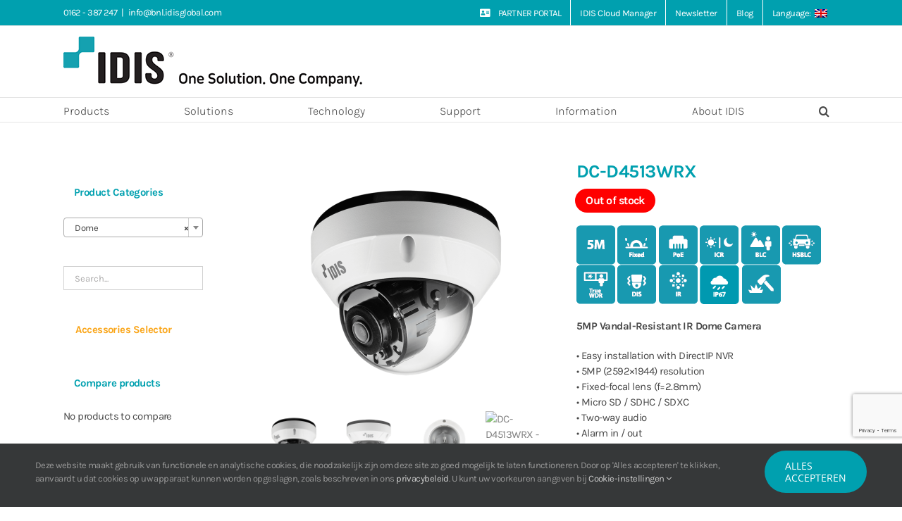

--- FILE ---
content_type: text/html; charset=utf-8
request_url: https://www.google.com/recaptcha/api2/anchor?ar=1&k=6LdCOYUUAAAAAFfKc24zEh56TrfONjCvPhIMK6dR&co=aHR0cHM6Ly93d3cuaWRpc2dsb2JhbC5zb2x1dGlvbnM6NDQz&hl=en&v=N67nZn4AqZkNcbeMu4prBgzg&size=invisible&anchor-ms=20000&execute-ms=30000&cb=1uxl8ludb5x4
body_size: 48471
content:
<!DOCTYPE HTML><html dir="ltr" lang="en"><head><meta http-equiv="Content-Type" content="text/html; charset=UTF-8">
<meta http-equiv="X-UA-Compatible" content="IE=edge">
<title>reCAPTCHA</title>
<style type="text/css">
/* cyrillic-ext */
@font-face {
  font-family: 'Roboto';
  font-style: normal;
  font-weight: 400;
  font-stretch: 100%;
  src: url(//fonts.gstatic.com/s/roboto/v48/KFO7CnqEu92Fr1ME7kSn66aGLdTylUAMa3GUBHMdazTgWw.woff2) format('woff2');
  unicode-range: U+0460-052F, U+1C80-1C8A, U+20B4, U+2DE0-2DFF, U+A640-A69F, U+FE2E-FE2F;
}
/* cyrillic */
@font-face {
  font-family: 'Roboto';
  font-style: normal;
  font-weight: 400;
  font-stretch: 100%;
  src: url(//fonts.gstatic.com/s/roboto/v48/KFO7CnqEu92Fr1ME7kSn66aGLdTylUAMa3iUBHMdazTgWw.woff2) format('woff2');
  unicode-range: U+0301, U+0400-045F, U+0490-0491, U+04B0-04B1, U+2116;
}
/* greek-ext */
@font-face {
  font-family: 'Roboto';
  font-style: normal;
  font-weight: 400;
  font-stretch: 100%;
  src: url(//fonts.gstatic.com/s/roboto/v48/KFO7CnqEu92Fr1ME7kSn66aGLdTylUAMa3CUBHMdazTgWw.woff2) format('woff2');
  unicode-range: U+1F00-1FFF;
}
/* greek */
@font-face {
  font-family: 'Roboto';
  font-style: normal;
  font-weight: 400;
  font-stretch: 100%;
  src: url(//fonts.gstatic.com/s/roboto/v48/KFO7CnqEu92Fr1ME7kSn66aGLdTylUAMa3-UBHMdazTgWw.woff2) format('woff2');
  unicode-range: U+0370-0377, U+037A-037F, U+0384-038A, U+038C, U+038E-03A1, U+03A3-03FF;
}
/* math */
@font-face {
  font-family: 'Roboto';
  font-style: normal;
  font-weight: 400;
  font-stretch: 100%;
  src: url(//fonts.gstatic.com/s/roboto/v48/KFO7CnqEu92Fr1ME7kSn66aGLdTylUAMawCUBHMdazTgWw.woff2) format('woff2');
  unicode-range: U+0302-0303, U+0305, U+0307-0308, U+0310, U+0312, U+0315, U+031A, U+0326-0327, U+032C, U+032F-0330, U+0332-0333, U+0338, U+033A, U+0346, U+034D, U+0391-03A1, U+03A3-03A9, U+03B1-03C9, U+03D1, U+03D5-03D6, U+03F0-03F1, U+03F4-03F5, U+2016-2017, U+2034-2038, U+203C, U+2040, U+2043, U+2047, U+2050, U+2057, U+205F, U+2070-2071, U+2074-208E, U+2090-209C, U+20D0-20DC, U+20E1, U+20E5-20EF, U+2100-2112, U+2114-2115, U+2117-2121, U+2123-214F, U+2190, U+2192, U+2194-21AE, U+21B0-21E5, U+21F1-21F2, U+21F4-2211, U+2213-2214, U+2216-22FF, U+2308-230B, U+2310, U+2319, U+231C-2321, U+2336-237A, U+237C, U+2395, U+239B-23B7, U+23D0, U+23DC-23E1, U+2474-2475, U+25AF, U+25B3, U+25B7, U+25BD, U+25C1, U+25CA, U+25CC, U+25FB, U+266D-266F, U+27C0-27FF, U+2900-2AFF, U+2B0E-2B11, U+2B30-2B4C, U+2BFE, U+3030, U+FF5B, U+FF5D, U+1D400-1D7FF, U+1EE00-1EEFF;
}
/* symbols */
@font-face {
  font-family: 'Roboto';
  font-style: normal;
  font-weight: 400;
  font-stretch: 100%;
  src: url(//fonts.gstatic.com/s/roboto/v48/KFO7CnqEu92Fr1ME7kSn66aGLdTylUAMaxKUBHMdazTgWw.woff2) format('woff2');
  unicode-range: U+0001-000C, U+000E-001F, U+007F-009F, U+20DD-20E0, U+20E2-20E4, U+2150-218F, U+2190, U+2192, U+2194-2199, U+21AF, U+21E6-21F0, U+21F3, U+2218-2219, U+2299, U+22C4-22C6, U+2300-243F, U+2440-244A, U+2460-24FF, U+25A0-27BF, U+2800-28FF, U+2921-2922, U+2981, U+29BF, U+29EB, U+2B00-2BFF, U+4DC0-4DFF, U+FFF9-FFFB, U+10140-1018E, U+10190-1019C, U+101A0, U+101D0-101FD, U+102E0-102FB, U+10E60-10E7E, U+1D2C0-1D2D3, U+1D2E0-1D37F, U+1F000-1F0FF, U+1F100-1F1AD, U+1F1E6-1F1FF, U+1F30D-1F30F, U+1F315, U+1F31C, U+1F31E, U+1F320-1F32C, U+1F336, U+1F378, U+1F37D, U+1F382, U+1F393-1F39F, U+1F3A7-1F3A8, U+1F3AC-1F3AF, U+1F3C2, U+1F3C4-1F3C6, U+1F3CA-1F3CE, U+1F3D4-1F3E0, U+1F3ED, U+1F3F1-1F3F3, U+1F3F5-1F3F7, U+1F408, U+1F415, U+1F41F, U+1F426, U+1F43F, U+1F441-1F442, U+1F444, U+1F446-1F449, U+1F44C-1F44E, U+1F453, U+1F46A, U+1F47D, U+1F4A3, U+1F4B0, U+1F4B3, U+1F4B9, U+1F4BB, U+1F4BF, U+1F4C8-1F4CB, U+1F4D6, U+1F4DA, U+1F4DF, U+1F4E3-1F4E6, U+1F4EA-1F4ED, U+1F4F7, U+1F4F9-1F4FB, U+1F4FD-1F4FE, U+1F503, U+1F507-1F50B, U+1F50D, U+1F512-1F513, U+1F53E-1F54A, U+1F54F-1F5FA, U+1F610, U+1F650-1F67F, U+1F687, U+1F68D, U+1F691, U+1F694, U+1F698, U+1F6AD, U+1F6B2, U+1F6B9-1F6BA, U+1F6BC, U+1F6C6-1F6CF, U+1F6D3-1F6D7, U+1F6E0-1F6EA, U+1F6F0-1F6F3, U+1F6F7-1F6FC, U+1F700-1F7FF, U+1F800-1F80B, U+1F810-1F847, U+1F850-1F859, U+1F860-1F887, U+1F890-1F8AD, U+1F8B0-1F8BB, U+1F8C0-1F8C1, U+1F900-1F90B, U+1F93B, U+1F946, U+1F984, U+1F996, U+1F9E9, U+1FA00-1FA6F, U+1FA70-1FA7C, U+1FA80-1FA89, U+1FA8F-1FAC6, U+1FACE-1FADC, U+1FADF-1FAE9, U+1FAF0-1FAF8, U+1FB00-1FBFF;
}
/* vietnamese */
@font-face {
  font-family: 'Roboto';
  font-style: normal;
  font-weight: 400;
  font-stretch: 100%;
  src: url(//fonts.gstatic.com/s/roboto/v48/KFO7CnqEu92Fr1ME7kSn66aGLdTylUAMa3OUBHMdazTgWw.woff2) format('woff2');
  unicode-range: U+0102-0103, U+0110-0111, U+0128-0129, U+0168-0169, U+01A0-01A1, U+01AF-01B0, U+0300-0301, U+0303-0304, U+0308-0309, U+0323, U+0329, U+1EA0-1EF9, U+20AB;
}
/* latin-ext */
@font-face {
  font-family: 'Roboto';
  font-style: normal;
  font-weight: 400;
  font-stretch: 100%;
  src: url(//fonts.gstatic.com/s/roboto/v48/KFO7CnqEu92Fr1ME7kSn66aGLdTylUAMa3KUBHMdazTgWw.woff2) format('woff2');
  unicode-range: U+0100-02BA, U+02BD-02C5, U+02C7-02CC, U+02CE-02D7, U+02DD-02FF, U+0304, U+0308, U+0329, U+1D00-1DBF, U+1E00-1E9F, U+1EF2-1EFF, U+2020, U+20A0-20AB, U+20AD-20C0, U+2113, U+2C60-2C7F, U+A720-A7FF;
}
/* latin */
@font-face {
  font-family: 'Roboto';
  font-style: normal;
  font-weight: 400;
  font-stretch: 100%;
  src: url(//fonts.gstatic.com/s/roboto/v48/KFO7CnqEu92Fr1ME7kSn66aGLdTylUAMa3yUBHMdazQ.woff2) format('woff2');
  unicode-range: U+0000-00FF, U+0131, U+0152-0153, U+02BB-02BC, U+02C6, U+02DA, U+02DC, U+0304, U+0308, U+0329, U+2000-206F, U+20AC, U+2122, U+2191, U+2193, U+2212, U+2215, U+FEFF, U+FFFD;
}
/* cyrillic-ext */
@font-face {
  font-family: 'Roboto';
  font-style: normal;
  font-weight: 500;
  font-stretch: 100%;
  src: url(//fonts.gstatic.com/s/roboto/v48/KFO7CnqEu92Fr1ME7kSn66aGLdTylUAMa3GUBHMdazTgWw.woff2) format('woff2');
  unicode-range: U+0460-052F, U+1C80-1C8A, U+20B4, U+2DE0-2DFF, U+A640-A69F, U+FE2E-FE2F;
}
/* cyrillic */
@font-face {
  font-family: 'Roboto';
  font-style: normal;
  font-weight: 500;
  font-stretch: 100%;
  src: url(//fonts.gstatic.com/s/roboto/v48/KFO7CnqEu92Fr1ME7kSn66aGLdTylUAMa3iUBHMdazTgWw.woff2) format('woff2');
  unicode-range: U+0301, U+0400-045F, U+0490-0491, U+04B0-04B1, U+2116;
}
/* greek-ext */
@font-face {
  font-family: 'Roboto';
  font-style: normal;
  font-weight: 500;
  font-stretch: 100%;
  src: url(//fonts.gstatic.com/s/roboto/v48/KFO7CnqEu92Fr1ME7kSn66aGLdTylUAMa3CUBHMdazTgWw.woff2) format('woff2');
  unicode-range: U+1F00-1FFF;
}
/* greek */
@font-face {
  font-family: 'Roboto';
  font-style: normal;
  font-weight: 500;
  font-stretch: 100%;
  src: url(//fonts.gstatic.com/s/roboto/v48/KFO7CnqEu92Fr1ME7kSn66aGLdTylUAMa3-UBHMdazTgWw.woff2) format('woff2');
  unicode-range: U+0370-0377, U+037A-037F, U+0384-038A, U+038C, U+038E-03A1, U+03A3-03FF;
}
/* math */
@font-face {
  font-family: 'Roboto';
  font-style: normal;
  font-weight: 500;
  font-stretch: 100%;
  src: url(//fonts.gstatic.com/s/roboto/v48/KFO7CnqEu92Fr1ME7kSn66aGLdTylUAMawCUBHMdazTgWw.woff2) format('woff2');
  unicode-range: U+0302-0303, U+0305, U+0307-0308, U+0310, U+0312, U+0315, U+031A, U+0326-0327, U+032C, U+032F-0330, U+0332-0333, U+0338, U+033A, U+0346, U+034D, U+0391-03A1, U+03A3-03A9, U+03B1-03C9, U+03D1, U+03D5-03D6, U+03F0-03F1, U+03F4-03F5, U+2016-2017, U+2034-2038, U+203C, U+2040, U+2043, U+2047, U+2050, U+2057, U+205F, U+2070-2071, U+2074-208E, U+2090-209C, U+20D0-20DC, U+20E1, U+20E5-20EF, U+2100-2112, U+2114-2115, U+2117-2121, U+2123-214F, U+2190, U+2192, U+2194-21AE, U+21B0-21E5, U+21F1-21F2, U+21F4-2211, U+2213-2214, U+2216-22FF, U+2308-230B, U+2310, U+2319, U+231C-2321, U+2336-237A, U+237C, U+2395, U+239B-23B7, U+23D0, U+23DC-23E1, U+2474-2475, U+25AF, U+25B3, U+25B7, U+25BD, U+25C1, U+25CA, U+25CC, U+25FB, U+266D-266F, U+27C0-27FF, U+2900-2AFF, U+2B0E-2B11, U+2B30-2B4C, U+2BFE, U+3030, U+FF5B, U+FF5D, U+1D400-1D7FF, U+1EE00-1EEFF;
}
/* symbols */
@font-face {
  font-family: 'Roboto';
  font-style: normal;
  font-weight: 500;
  font-stretch: 100%;
  src: url(//fonts.gstatic.com/s/roboto/v48/KFO7CnqEu92Fr1ME7kSn66aGLdTylUAMaxKUBHMdazTgWw.woff2) format('woff2');
  unicode-range: U+0001-000C, U+000E-001F, U+007F-009F, U+20DD-20E0, U+20E2-20E4, U+2150-218F, U+2190, U+2192, U+2194-2199, U+21AF, U+21E6-21F0, U+21F3, U+2218-2219, U+2299, U+22C4-22C6, U+2300-243F, U+2440-244A, U+2460-24FF, U+25A0-27BF, U+2800-28FF, U+2921-2922, U+2981, U+29BF, U+29EB, U+2B00-2BFF, U+4DC0-4DFF, U+FFF9-FFFB, U+10140-1018E, U+10190-1019C, U+101A0, U+101D0-101FD, U+102E0-102FB, U+10E60-10E7E, U+1D2C0-1D2D3, U+1D2E0-1D37F, U+1F000-1F0FF, U+1F100-1F1AD, U+1F1E6-1F1FF, U+1F30D-1F30F, U+1F315, U+1F31C, U+1F31E, U+1F320-1F32C, U+1F336, U+1F378, U+1F37D, U+1F382, U+1F393-1F39F, U+1F3A7-1F3A8, U+1F3AC-1F3AF, U+1F3C2, U+1F3C4-1F3C6, U+1F3CA-1F3CE, U+1F3D4-1F3E0, U+1F3ED, U+1F3F1-1F3F3, U+1F3F5-1F3F7, U+1F408, U+1F415, U+1F41F, U+1F426, U+1F43F, U+1F441-1F442, U+1F444, U+1F446-1F449, U+1F44C-1F44E, U+1F453, U+1F46A, U+1F47D, U+1F4A3, U+1F4B0, U+1F4B3, U+1F4B9, U+1F4BB, U+1F4BF, U+1F4C8-1F4CB, U+1F4D6, U+1F4DA, U+1F4DF, U+1F4E3-1F4E6, U+1F4EA-1F4ED, U+1F4F7, U+1F4F9-1F4FB, U+1F4FD-1F4FE, U+1F503, U+1F507-1F50B, U+1F50D, U+1F512-1F513, U+1F53E-1F54A, U+1F54F-1F5FA, U+1F610, U+1F650-1F67F, U+1F687, U+1F68D, U+1F691, U+1F694, U+1F698, U+1F6AD, U+1F6B2, U+1F6B9-1F6BA, U+1F6BC, U+1F6C6-1F6CF, U+1F6D3-1F6D7, U+1F6E0-1F6EA, U+1F6F0-1F6F3, U+1F6F7-1F6FC, U+1F700-1F7FF, U+1F800-1F80B, U+1F810-1F847, U+1F850-1F859, U+1F860-1F887, U+1F890-1F8AD, U+1F8B0-1F8BB, U+1F8C0-1F8C1, U+1F900-1F90B, U+1F93B, U+1F946, U+1F984, U+1F996, U+1F9E9, U+1FA00-1FA6F, U+1FA70-1FA7C, U+1FA80-1FA89, U+1FA8F-1FAC6, U+1FACE-1FADC, U+1FADF-1FAE9, U+1FAF0-1FAF8, U+1FB00-1FBFF;
}
/* vietnamese */
@font-face {
  font-family: 'Roboto';
  font-style: normal;
  font-weight: 500;
  font-stretch: 100%;
  src: url(//fonts.gstatic.com/s/roboto/v48/KFO7CnqEu92Fr1ME7kSn66aGLdTylUAMa3OUBHMdazTgWw.woff2) format('woff2');
  unicode-range: U+0102-0103, U+0110-0111, U+0128-0129, U+0168-0169, U+01A0-01A1, U+01AF-01B0, U+0300-0301, U+0303-0304, U+0308-0309, U+0323, U+0329, U+1EA0-1EF9, U+20AB;
}
/* latin-ext */
@font-face {
  font-family: 'Roboto';
  font-style: normal;
  font-weight: 500;
  font-stretch: 100%;
  src: url(//fonts.gstatic.com/s/roboto/v48/KFO7CnqEu92Fr1ME7kSn66aGLdTylUAMa3KUBHMdazTgWw.woff2) format('woff2');
  unicode-range: U+0100-02BA, U+02BD-02C5, U+02C7-02CC, U+02CE-02D7, U+02DD-02FF, U+0304, U+0308, U+0329, U+1D00-1DBF, U+1E00-1E9F, U+1EF2-1EFF, U+2020, U+20A0-20AB, U+20AD-20C0, U+2113, U+2C60-2C7F, U+A720-A7FF;
}
/* latin */
@font-face {
  font-family: 'Roboto';
  font-style: normal;
  font-weight: 500;
  font-stretch: 100%;
  src: url(//fonts.gstatic.com/s/roboto/v48/KFO7CnqEu92Fr1ME7kSn66aGLdTylUAMa3yUBHMdazQ.woff2) format('woff2');
  unicode-range: U+0000-00FF, U+0131, U+0152-0153, U+02BB-02BC, U+02C6, U+02DA, U+02DC, U+0304, U+0308, U+0329, U+2000-206F, U+20AC, U+2122, U+2191, U+2193, U+2212, U+2215, U+FEFF, U+FFFD;
}
/* cyrillic-ext */
@font-face {
  font-family: 'Roboto';
  font-style: normal;
  font-weight: 900;
  font-stretch: 100%;
  src: url(//fonts.gstatic.com/s/roboto/v48/KFO7CnqEu92Fr1ME7kSn66aGLdTylUAMa3GUBHMdazTgWw.woff2) format('woff2');
  unicode-range: U+0460-052F, U+1C80-1C8A, U+20B4, U+2DE0-2DFF, U+A640-A69F, U+FE2E-FE2F;
}
/* cyrillic */
@font-face {
  font-family: 'Roboto';
  font-style: normal;
  font-weight: 900;
  font-stretch: 100%;
  src: url(//fonts.gstatic.com/s/roboto/v48/KFO7CnqEu92Fr1ME7kSn66aGLdTylUAMa3iUBHMdazTgWw.woff2) format('woff2');
  unicode-range: U+0301, U+0400-045F, U+0490-0491, U+04B0-04B1, U+2116;
}
/* greek-ext */
@font-face {
  font-family: 'Roboto';
  font-style: normal;
  font-weight: 900;
  font-stretch: 100%;
  src: url(//fonts.gstatic.com/s/roboto/v48/KFO7CnqEu92Fr1ME7kSn66aGLdTylUAMa3CUBHMdazTgWw.woff2) format('woff2');
  unicode-range: U+1F00-1FFF;
}
/* greek */
@font-face {
  font-family: 'Roboto';
  font-style: normal;
  font-weight: 900;
  font-stretch: 100%;
  src: url(//fonts.gstatic.com/s/roboto/v48/KFO7CnqEu92Fr1ME7kSn66aGLdTylUAMa3-UBHMdazTgWw.woff2) format('woff2');
  unicode-range: U+0370-0377, U+037A-037F, U+0384-038A, U+038C, U+038E-03A1, U+03A3-03FF;
}
/* math */
@font-face {
  font-family: 'Roboto';
  font-style: normal;
  font-weight: 900;
  font-stretch: 100%;
  src: url(//fonts.gstatic.com/s/roboto/v48/KFO7CnqEu92Fr1ME7kSn66aGLdTylUAMawCUBHMdazTgWw.woff2) format('woff2');
  unicode-range: U+0302-0303, U+0305, U+0307-0308, U+0310, U+0312, U+0315, U+031A, U+0326-0327, U+032C, U+032F-0330, U+0332-0333, U+0338, U+033A, U+0346, U+034D, U+0391-03A1, U+03A3-03A9, U+03B1-03C9, U+03D1, U+03D5-03D6, U+03F0-03F1, U+03F4-03F5, U+2016-2017, U+2034-2038, U+203C, U+2040, U+2043, U+2047, U+2050, U+2057, U+205F, U+2070-2071, U+2074-208E, U+2090-209C, U+20D0-20DC, U+20E1, U+20E5-20EF, U+2100-2112, U+2114-2115, U+2117-2121, U+2123-214F, U+2190, U+2192, U+2194-21AE, U+21B0-21E5, U+21F1-21F2, U+21F4-2211, U+2213-2214, U+2216-22FF, U+2308-230B, U+2310, U+2319, U+231C-2321, U+2336-237A, U+237C, U+2395, U+239B-23B7, U+23D0, U+23DC-23E1, U+2474-2475, U+25AF, U+25B3, U+25B7, U+25BD, U+25C1, U+25CA, U+25CC, U+25FB, U+266D-266F, U+27C0-27FF, U+2900-2AFF, U+2B0E-2B11, U+2B30-2B4C, U+2BFE, U+3030, U+FF5B, U+FF5D, U+1D400-1D7FF, U+1EE00-1EEFF;
}
/* symbols */
@font-face {
  font-family: 'Roboto';
  font-style: normal;
  font-weight: 900;
  font-stretch: 100%;
  src: url(//fonts.gstatic.com/s/roboto/v48/KFO7CnqEu92Fr1ME7kSn66aGLdTylUAMaxKUBHMdazTgWw.woff2) format('woff2');
  unicode-range: U+0001-000C, U+000E-001F, U+007F-009F, U+20DD-20E0, U+20E2-20E4, U+2150-218F, U+2190, U+2192, U+2194-2199, U+21AF, U+21E6-21F0, U+21F3, U+2218-2219, U+2299, U+22C4-22C6, U+2300-243F, U+2440-244A, U+2460-24FF, U+25A0-27BF, U+2800-28FF, U+2921-2922, U+2981, U+29BF, U+29EB, U+2B00-2BFF, U+4DC0-4DFF, U+FFF9-FFFB, U+10140-1018E, U+10190-1019C, U+101A0, U+101D0-101FD, U+102E0-102FB, U+10E60-10E7E, U+1D2C0-1D2D3, U+1D2E0-1D37F, U+1F000-1F0FF, U+1F100-1F1AD, U+1F1E6-1F1FF, U+1F30D-1F30F, U+1F315, U+1F31C, U+1F31E, U+1F320-1F32C, U+1F336, U+1F378, U+1F37D, U+1F382, U+1F393-1F39F, U+1F3A7-1F3A8, U+1F3AC-1F3AF, U+1F3C2, U+1F3C4-1F3C6, U+1F3CA-1F3CE, U+1F3D4-1F3E0, U+1F3ED, U+1F3F1-1F3F3, U+1F3F5-1F3F7, U+1F408, U+1F415, U+1F41F, U+1F426, U+1F43F, U+1F441-1F442, U+1F444, U+1F446-1F449, U+1F44C-1F44E, U+1F453, U+1F46A, U+1F47D, U+1F4A3, U+1F4B0, U+1F4B3, U+1F4B9, U+1F4BB, U+1F4BF, U+1F4C8-1F4CB, U+1F4D6, U+1F4DA, U+1F4DF, U+1F4E3-1F4E6, U+1F4EA-1F4ED, U+1F4F7, U+1F4F9-1F4FB, U+1F4FD-1F4FE, U+1F503, U+1F507-1F50B, U+1F50D, U+1F512-1F513, U+1F53E-1F54A, U+1F54F-1F5FA, U+1F610, U+1F650-1F67F, U+1F687, U+1F68D, U+1F691, U+1F694, U+1F698, U+1F6AD, U+1F6B2, U+1F6B9-1F6BA, U+1F6BC, U+1F6C6-1F6CF, U+1F6D3-1F6D7, U+1F6E0-1F6EA, U+1F6F0-1F6F3, U+1F6F7-1F6FC, U+1F700-1F7FF, U+1F800-1F80B, U+1F810-1F847, U+1F850-1F859, U+1F860-1F887, U+1F890-1F8AD, U+1F8B0-1F8BB, U+1F8C0-1F8C1, U+1F900-1F90B, U+1F93B, U+1F946, U+1F984, U+1F996, U+1F9E9, U+1FA00-1FA6F, U+1FA70-1FA7C, U+1FA80-1FA89, U+1FA8F-1FAC6, U+1FACE-1FADC, U+1FADF-1FAE9, U+1FAF0-1FAF8, U+1FB00-1FBFF;
}
/* vietnamese */
@font-face {
  font-family: 'Roboto';
  font-style: normal;
  font-weight: 900;
  font-stretch: 100%;
  src: url(//fonts.gstatic.com/s/roboto/v48/KFO7CnqEu92Fr1ME7kSn66aGLdTylUAMa3OUBHMdazTgWw.woff2) format('woff2');
  unicode-range: U+0102-0103, U+0110-0111, U+0128-0129, U+0168-0169, U+01A0-01A1, U+01AF-01B0, U+0300-0301, U+0303-0304, U+0308-0309, U+0323, U+0329, U+1EA0-1EF9, U+20AB;
}
/* latin-ext */
@font-face {
  font-family: 'Roboto';
  font-style: normal;
  font-weight: 900;
  font-stretch: 100%;
  src: url(//fonts.gstatic.com/s/roboto/v48/KFO7CnqEu92Fr1ME7kSn66aGLdTylUAMa3KUBHMdazTgWw.woff2) format('woff2');
  unicode-range: U+0100-02BA, U+02BD-02C5, U+02C7-02CC, U+02CE-02D7, U+02DD-02FF, U+0304, U+0308, U+0329, U+1D00-1DBF, U+1E00-1E9F, U+1EF2-1EFF, U+2020, U+20A0-20AB, U+20AD-20C0, U+2113, U+2C60-2C7F, U+A720-A7FF;
}
/* latin */
@font-face {
  font-family: 'Roboto';
  font-style: normal;
  font-weight: 900;
  font-stretch: 100%;
  src: url(//fonts.gstatic.com/s/roboto/v48/KFO7CnqEu92Fr1ME7kSn66aGLdTylUAMa3yUBHMdazQ.woff2) format('woff2');
  unicode-range: U+0000-00FF, U+0131, U+0152-0153, U+02BB-02BC, U+02C6, U+02DA, U+02DC, U+0304, U+0308, U+0329, U+2000-206F, U+20AC, U+2122, U+2191, U+2193, U+2212, U+2215, U+FEFF, U+FFFD;
}

</style>
<link rel="stylesheet" type="text/css" href="https://www.gstatic.com/recaptcha/releases/N67nZn4AqZkNcbeMu4prBgzg/styles__ltr.css">
<script nonce="wonhmpy8pmKwAYBB6ehbfQ" type="text/javascript">window['__recaptcha_api'] = 'https://www.google.com/recaptcha/api2/';</script>
<script type="text/javascript" src="https://www.gstatic.com/recaptcha/releases/N67nZn4AqZkNcbeMu4prBgzg/recaptcha__en.js" nonce="wonhmpy8pmKwAYBB6ehbfQ">
      
    </script></head>
<body><div id="rc-anchor-alert" class="rc-anchor-alert"></div>
<input type="hidden" id="recaptcha-token" value="[base64]">
<script type="text/javascript" nonce="wonhmpy8pmKwAYBB6ehbfQ">
      recaptcha.anchor.Main.init("[\x22ainput\x22,[\x22bgdata\x22,\x22\x22,\[base64]/[base64]/[base64]/[base64]/[base64]/UltsKytdPUU6KEU8MjA0OD9SW2wrK109RT4+NnwxOTI6KChFJjY0NTEyKT09NTUyOTYmJk0rMTxjLmxlbmd0aCYmKGMuY2hhckNvZGVBdChNKzEpJjY0NTEyKT09NTYzMjA/[base64]/[base64]/[base64]/[base64]/[base64]/[base64]/[base64]\x22,\[base64]\x22,\x22wosEOzE0wrkOIMKMw5rCv2XDmnPCrBXCjsOgw6d1wrnDjsKnwr/CjBVzasOFwoPDksKlwq8wMEjDl8O/wqEZbsKIw7nCiMOBw53Ds8Kmw4/DqQzDi8Kowox5w6RCw4wEA8OnU8KWwqtKL8KHw4bCgMO9w7cbcCcrdA3Dj1XCtGnDplfCnmQKU8KEVMOAI8KQUC1Lw5s2HCPCgRfCncONPMKZw7bCsGhHwpNRLMO/[base64]/Dl8OlXcOFCcKsQsKAVsOgwrEaZ8ONLGkgdMK9w4PCvsOzwoDCm8KAw5PCo8OeB0ldIlHChcOPPXBHUSYkVQZMw4jCosKzNRTCu8OkI3fClGBwwo0Qw77CkcKlw7d+LcO/wrMzdgTCmcOmw7NBLSDDu2R9w5fCqcOtw6fCiB/DiXXDvsKJwokUw4klfBYTw7rCoAfCocKNwrhCw6/CucOoSMOTwo9Swqx2wrrDr3/DqsOLKHTDqMOqw5LDmcO3T8K2w6liwo4eYWoHLRtfJ33DhVV9wpMuw4zDtMK4w4/[base64]/anvCm8OEV8O/w7jDkMOQQVnDu2Y8w4jDhsKrbTTCkcOJwq7DhH3CvcOgaMO4asOMccKUw6HCq8O6KsOtwrBhw55kNcOww6pLwqcIb3BowqZxw6/DvsOIwrl/wqjCs8OBwptfw4DDqXPDtsOPwpzDinYJbsK2w6jDlVBKw7hjeMONw5MSCMKhDTV5w4syesO5NQYZw7Qtw6ZzwqNkRyJRHRjDucOdYALClR0Ow6fDlcKdw5zDn17DvFjCvcKnw40Vw4PDnGVIOMO/w78Zw7LCixzDmCDDlsOiw5LChwvCmsOCwp3DvWHDgsO3wq/CnsKqwq3Dq1MhXsOKw4ogw5HCpMOMfmvCssODcG7Drg/DoR4ywrrDiB7DrH7DvcK6Dk3CtsKJw4FkX8K4CQI6BRTDvl02wrxTOiPDnUzDrMOCw70nwqJ6w6FpIMONwqppPsKNwq4ufgIHw7TDrcOdOsODUhMnwoFRbcKLwr51BQhsw73DlsOiw5YBdXnCisOoI8OBwpXCpcKlw6TDnALCuMKmFgfDnk3CiF/DqSN6CsK/woXCqQ3CgCAyaTfDnSUfw4jDp8O+D3hkw6Z/wqkawoDDvMOZw5MPwpQ9wq3DmcKOC8OeWcKXG8K0wpbCjcKnwosMB8OsA2xzw7/CocKrQ2BUG1B0YWVPw4PDlHUoNFwvZlnDtWvDvwzCs1g/wo/Dmh8Sw5bCvw7CtcO7w5BIXTQ7McKIAR/[base64]/[base64]/DtEMUb3EAw6wWwrcqO0IdesOyXMKyKjTDhcOmwrLCgW19O8KoenY/wpHDqcKRPMKNacKswr9cwpTCrScmwqERYnXDiUU4w6kCMULCg8OTRD5aZnDDjMOMZwjCuRbDpTZ7WiFwwq/Dl3LDq1R/[base64]/CrMKSawfCvsOpw6XCoHJVwq07wo3DqifCpcKmJ8K0woDDvcOYw7LCv3XDo8OpwpcrO3PDkMKfwrHDvR5xwo9tCR3DpCdMTMOow7LDi3t2w6dsY3fDssK4Im5NMGMaw6nDp8ONV2HCvjZtwoB9w7DCscOjHsKuLsKqwrxcw41pasOkwqTCrcKMcSDCtH/DuhklwojCmiFXF8KbfiNRGF9Owp7CiMKgKXB3dx/CssKywr9gw4jCjMOFQsOIYMKIw6rCk1AYNknDtAI/wogKw7bDrMOCczJEwpLCk39uw6TDscOWEcO0L8KgWhtrwq7DjCzCiFLCvXloQ8Kfw4ZtUxM4wrRUOAjCoyk6KcKqwqTCmgFvw7DCuSDCicOhwpvDhBHDk8KKIcOaw5fCpnDDqcO2wp/Djx7CpxcDwolgwpRJY2/CkMKmwrzDucOsScKBDS7Cl8OdfDoow5whQzbDsR7CnlBOJMOlan/DlV3CoMKMwqPCs8KxTEADwpzDscKKwoI2w7wZw6jDr1LCmsKcw4wjw6llw7VMwrpIJ8OxOVrDusOawobDoMODNsKlw5/DpisqVsOmN1fDnHgic8OZJcO5w5RxcllLwoEbwq7CscOCHWTDusKnKMKhAcOGw4HCmC9yWcOqwoVsEHjCihLCigvDmcKWwq5/[base64]/CqyrDq1DCvMO6BB7Ck8KlHA4RwqfCj8Ktwplcc8KKw7hyw6QpwosNPSpGRsK1wpZ3woDCj1zDo8KxHA7CpjvDgMKTwoF4PUltEV7Cs8O1WsKmYsK1TMKcw5sawr3Ds8OvMMOzwqNHD8OkAX7DkQpmwqPCsMOvw4QNw5/CuMO8wrkYJMKxZMKTFcKMdMOxNwvDkBkYw61HwqDDui9/wqrCkcKCwoDDqjMtYsO9w4QUXxp0wpNdwr5lLcKLNMKtw73DsS8PbMKmDH7CsBIsw71WESrCoMKzw4p0wrDCpsKsWAQZwowBRzlUw6xUAMODw4RvbMO0w5bCo085w4bDjMK/w61iJRV8ZMOBdRA8wq9tN8KOw4zCi8KJw5Qkw7DDj3Riwr9mwphbQw4dMsOYGEbDvwbCmMOJw4chw75xw499c2heOsKBOTvChMKMRcOVB299Qi/DkFVUwp/Dv1NABsK4woNuwpRXwp4qwoFmJBtiAMKmF8OBw5Ynw7lQw7XDrMOgJsKTwocfGj0mc8KrwqFWIwo4Sh4UwpHDhsOjS8KyOsOfDzPCigLCjcOOG8KBOEN+w77Dj8OwWcOewqMwM8KbKG/Ct8Oww7DChXzCmxd1w6PCr8O+w5YmSX9DH8K6Hx/[base64]/CtcObw4nCoMKZw4ZHG2jDiMK5w6jDuEkNFcKNw5zCpGRuwrl6KWkowpwONmzDoyZ3wqkKDncgwpjCm19uwr5nMcOsfh7CvG7Cv8O+w7/DjsKaTMKzwpFhwqzCs8KKwrxOK8Oow6LCicKXB8K2dB3Dl8OtCj3Dg0JxH8OQwpHCscOeFMKXL8KhwrjCu23DmQ/DkCLCry3CncO5FmkIwo9/wrLDucKGIyzDhmfCrHgLw7vClsK4CsK1wqUAw4VjwoTCtsOSd8OKVUnCisKewo3DggnCqzHDrMKGw7QzCMOGS3snZsKMEcKRCMK3E0gFHMKrwoUTE3nDlcK2QsO/wo4CwrIWNkh+w4NmwrHDlMKkaMKmwrMLwrXDn8K0wovDtWx1WsOqwovDhVfDoMOXw5dMwp1rwpDCu8Otw57CqxF1w6hrwrtSw5/CrxrCm1JkXXd5NMKUw6cjd8O7wrbDsHLDqcOIw5gSZMKicVTCucK0JgwzQiN0wrpkwrdoQWfDqcOEVEzDjMKAAkV9woowA8OGwrnDlXrCpQ/DiiDDrcODw5rDv8OlQcODa1nDnVxSw6lmRsOQw6E5w4MdKMO9WkDDu8KsP8Klw6XDm8O9RF0iVcK3wojDmzBqwoHDkRzDmsOQJsKBHAHDhTPDgw7ClsObOXrDqi41wqt9BhpXJcObwrpjAsK5w7fCvW3ChXvDvMKrw7nDizZyw4/DuB13L8OGwoPDqDbCoTxxw5fCs2IRwrvClcKCYcKRdMKzw4XCpWZVTzTDqEBXwpdTXybDggguw7bDlcKkQEpuw51VwqohwpU4w58YFcO9e8OgwoZ8woYsT2/DnXN+BsOiwrDCqR1TwporwoXDucOWOMKOMsOaBHIIwrkcwqTDncOzOsK3KnB5BMOjADfDi0PDuW3DjsKPasOWw60AIsKSw7vCtl1awpvCoMOldMKCwrrCugfDrHhXw6QBw7g/w7lPwq4Ew4dcY8KYZMKFw7PDjsONAMKRZDTDvFNobMOPw7LCrcO3w65DFsOGRMOsw7XCusOhVzRrw6nCmX/DpsOzGsO7wrPCuRzCmwtVRsK5GAdSM8KYw7R1w7wEwqDCmMOEHHVxw4TCrAnDgMOgaQNNwqbDrBbCl8KAwp7Dm1vDmgE9DlzDtA4ZJMKKwozCqzjDgsO/HQ7CjjhDDUZwXMK8Zk3CusO1w5ROwo0mw4BwFMK5wrfDh8OAwrzDqGzCq1gzAMKbIMOBNUHCksKFfR10N8OvUz5KGRLClcObwrXDsSrDm8KTwrVXw7scwpF9woMRbAvCgsOxNMOACsKgBMKxHcK0wrw9w6lTcSUjXEwzw4LDu0HDj1RWwqnCt8OWQSIbCw/DmMKOES1aMcKnKjzDtMKmEQ9QwqNlw6nDgsO3UG/DmDrDscK3w7fCisKNYErDnFXDvjzCk8ObAATDjEUGIA3CsTIIw5DDvcOlRRjCvzwjw67CgMKrw6jCkcKVO2ZCXjIJG8Kvwox7fcOWBGFzw54gw5nChxzDmsOJw5Eqf2UXwphGwpdnw4nDsEvCt8OEwrpjwq8Vw7XCimd4AjHDkB/CuWxbBAsBdMOywqNqE8OXwrnCkMKRJ8O4wqLCksOJFghmDyjDicKtw6g+ZATDlR8oBSIYRcOWNhHDkMK3w7QDHwlNSFLDk8KNM8ObGsOJw4fCiMKjNnbDmUjDuiIsw7HDpMONeTfDoHhbO2TCjXU3w4MSTMOsKjLCrATDlsKwCW8/TQfCjw4Dw7gnVmUSwrxdwqoYbUfDosO9w63CtnckbcKOCMKhDMONdEFATMOpbcKXw6UZwp3CinltayLDnCpjC8KzL3tPDAA8F0YEHUjDp0jDjzXDuQUAw6UMw4VdfsKHMH4YLMKUw5bChcOUw5/CtVp1w7UYW8KAeMOFEwLCr35kw59hB0fDsDjCvcO1w4HCiEgpcjzDmGtcfsOIwoN0MSREVGJWa3BIKFTCrFvCksKUJBjDoiPDhxLDvTjDlBHCkjTCgDTDmsKxN8KaHU7DkcOFX24GHgdXTDPCgkA2SRJmbsK8w5bDvcOtd8ORRMOkBsKHdRw/[base64]/Cij4pYcKWwozDgifCpMKvEcKEaFFGUcO1w70mLjfCoQrCsHIrFMKRFMOowrnCpCHDu8OneSfDtw7CvV9oU8K7w5nCrSjCj0vCqFDDkhLDojvCpUdcATzDnMK8PcOkw57Cg8OadH0VwpbDn8KYwrIXZ0tOGMKnw4dBMsOxw6h3w7/Cr8KlOkUFwr3CnR4Bw73DqgFqwo8FwrVGbW/CicKRw7nCpcKneAPCg13Cm8K9OsOSwoBJfUHCn1HDjmUBNMObw590S8KQMgjCmX/[base64]/W2rCjcO0wrwYwrVMw4JIIMKzT8K+w6LCtsOEw60kcWbDrMOyw5fCtHnDjMKnw4XCicOKwrk8eMOmcMKHb8OUd8KrwqcTb8OVdARWwoTDhAwAw6p5w7vDiTbDncOLUcO6AyXDsMK7w5TClhIDwoVkBEU6wpE9QMKtFMO4w7BQfThGwotqAyDCmhA/b8OzDAtrQ8OiwpDClhUWecKrUcOaR8O8dBHDkXnDocOpwpPCgcKbwo/Ds8OGSMKbw70dZcKPw4sOwr7CpA4TwrJIw7zClSzDsXooGcOOKcOBbiFhwqsgaMKgNMODdCxZI1zDjQHDgGDCjTHDnsK/[base64]/CtBkvw4YBw67DmcKQZMKdSxdPw7/Ctjwzw4zDnMOkw4/ChXsSSzXCosKWw4VhCCdoPMKUOhtxw6hQwoUrf3zDvsK5KcOPwqV/[base64]/DjRtYQWPCmcO7w6PDqV0hwr7Dp8OnwoYMw7jCosOiwrPCj8KwFhIswpTDgn/Do1Ekw7nCp8KywqAKAcOFw6J5JcObwo0BDcKFwr3DtcK3d8OjAMKhw4rCghjDl8Kcw6wySsOSNsKBIsOMw63DvsOzGMKxZiLDumd+w5wFwqHDvsOVKsO1Q8OCOcOMT0cIQRTDqRjChcOFNjFdw7AWw6bDikFXJBXCrDUrfcOidMO4w7/[base64]/DrsKAMcOnw7xTYcKyTMK+GcOoEnRuw4psw6pjw5diw53DpDdKwphSXEXCnnkVwrvDsMOhPzkZR195SjzDjsOOwqzDvSopw6Y/FjRwHXBZw6IIfWcCFWswDFfCqjBIw7fDribCrMK0w47CpG9kOHg/wo/[base64]/Dn8K3UDAjwr8fCMONbsOlw57Cq8KpUh5Hwpcfw74DAcONwpE1NsKewphiNcKhw45MWcOAw58jO8O1IcOhKMKfEMO7S8OkEAXCmsKIwrwWw6DDmWDCgnvCmcO/wpYPcwopJQbDgMOBw5/Chl/[base64]/FEoYNsONW8KAQsK0w71BwrJaIw7DhDQGw612VF3Cv8O+w4dkKMKFw5QqRUhYwoVsw5guVsORYxTCmVYyasKUCw4UScK/woYPw4bCncOkCCbDhznChjfCvcOMFT7CrsODw43DhXnCoMONwpDDuhRKwp/[base64]/DlMKGJh7Dv8O0NDbCmcOxesKTfynDtsKOw5/CjVw4LcOxw7XCrxgHw59wwo7DtSU6w6wJThBWcsOowpNYw7wXw7ktBW9+w6QswrgYUmoQC8Ouw7bDuF9Aw6FudxAOTm3DpcKjw4F/ScO/FcOSAcOeFcK8woDCrTgRworDgsK3bcOAw41jDcKgDDhIUxBMwqQ3woxeAcK4dXbCqCozBsOdwqnDv8OUw6p6HyTDmcKqZWlhLMKAwpjCocKvw4jDqsOZwpbDmcO1wr/[base64]/CqynCuMOtb8K7RkPCn8KCwpLDtsKXwokWwovCnMKRwprCjH88woZmaSnCkcKpw4rDrMKubSRbPykHw6oCO8K3w5BgD8O9wqXDtsONwrzDgMK0w6pJw7LDsMOtw6Rvwq5dwo/CjSwPV8K6P1xqwqTCvMO0wpUEw59Hw5XCvhtKZMO+SsO2CR8TUlQpPWsaAC7ClSLCoAHCocKFw6RzwrHDrsKiVigELgd/wpEufsOrwpHCt8O8w7xHIMKBwql+JcOTw5kHKcKgGlXDmcKbYyTDqcOtLFJ5NcOdw6U3bAtLcmXCmcOHHRIwfGHDg2UUwoDCsFBUw7DDmAzDpXtFw43Cn8KmYV/CicK3NcKmw7QvO8OgwrYlw4BjwpXCmMOCwrcJZE7DvsO8Cnk1wqTCrE1EEcOWNivDnlcwWGrCp8KYd3XDtMOZw6JLw7LCgsKaFcK+XS/DlsKTEjYrZW1EYMKXNHkGwo9cAcOHwqPCuglpcnTCuwfDuUk5VMKxw7hVekwRaB/Ci8KSw6ETJMOwSMO7YClJw4lPw63ChjvCusKWw7PDosKdw4fDpy0dwqjCkW06wp/DjcKmR8KGw77ClcKaWGLDrsKZQsKZB8Kfw4xTDMOASh3DgMKoCwTDgcOewrPDusOhK8K6w7zDjEXCvMOnecK+wp0LMjzCn8OsLMO5w6xZwrx/w40VOMKxXGcow4l/w5E5TcKZw6LDgzUdOMOIHwtjwrLDh8O/[base64]/w68qZ8KKem3CmwrCixzCsMK/wrrCujPCkMKsdilSSyLCmxPDvMOwI8KSXnvCncKUC203fsOXdUTCiMK5NcKfw4lQZ1oxw5DDg8KKwr/[base64]/CtShzXsKMKMKPZMKGwpRfw5pJw6LDuMKUwq/CpmrCicOvwrMyw5nDnkbDklxVFR4jFBjCjMKCwodcBMO/woRPwp8IwoUDbsK5w7PCvMOUYClsHsODwo5Dw7TCsiBIKMK1GVHCn8O/HsKUU8Ogw4dBw6JEc8ObHcKFTsO4w7/DhsOyw5HDhMK0OS/[base64]/[base64]/CqxbCoMOyw4PCicKAHl/DnR7CpsO2S8OLOE0kDV4Jw7zDrcO7w5pawqRKw7Viw5BJPnBiGGUvwpjCvE1sBcOwwoTDvcOhJj3Dl8KqCm0qw7gaNcOHw4XCksOmw6pyXFA/woYuYMK7SWjDssK9wrJ2w4jDlsKzWMKyGsK8NMOwKsK2wqHDjcOdw7HCmAjDscOiZ8OywpUvKErDuzjCr8OywrTCo8KAw7/CtmjCgsKuwpwMUMKhT8K6VWQ7wqlaw5Q3SVQVKMO6cTjDhTPCgMKzajDCinXDs0QKDsOWwq/DmMO8w4oWwr8Kw4xzTsOLacKZTcO/wq8BUsKmwrUTGTzCncOkSsKWwo7CnMOdb8KhLibCsHxMw55IfSPChmgffcKawofDi1XDiXVWPMOqHEjCniTCvsOIXcO8wrLDugp2LcOTF8O6wrpVw4PCo0XDlhs9w4/DhsKqVcOpMsOtw5BCw6IacMOUPww6w7kVJTLDoMOlw5R4EcKiwpDDsExkHMOqwr/DmMO1w6XDoBY2C8KZK8K9wrsZNWU9w6YwwqTDosKTwrQodSLCiAfDkMOYw6B1wrpswqzCojpPW8OyeDVbw4XDjgvDpMOcw6hRwpLCosKxf0FcTMO6wq/DgMOnM8O3w7dHw6wJw50eL8OGw4/DncOXw6TCs8K3woUlDMO1OnXClixawrQ5w7lpDsKBMj1wHBPCqsKySBlORGF+wrUAwoLCojLCrWJ/wp8bMsOQGcK7wrZndsOxSk8iwoPCp8KNd8OCwqLDoTxrHcKOw4/DmsOxUHbDq8O3WsO7w7XDt8KvOsO4dcOEwpnDv3Apw7Qywo/CpH8eWMKyWQhNwq/CrXbDuMKRS8OkQsOnwo/[base64]/[base64]/[base64]/[base64]/[base64]/Do8O7w6bDhcK2wpbCjsK3GhPCocKGwoXDumcowoLChWTCj8ORdcKGw6DCvcKqfW3DkWjCj8KHJMKHwo/Cp3x3w5TCrcOaw6ldRcKnG0/CuMKYYFh/w4jCjUVjZcOGw4JAJMOqwqVPwocXwpUUwqAgKcKDwrrDmsKPw6nDn8KkNljDoWzDk0XCl0USwp7Cg215bMOVwos5PsKCI3w+BhsRDMOgw5nCmcKaw4TCjsOzccOHJD4dMcKVO1Axwq/CncOawofCicKkw7kbw5scM8O9wpXCjQ/Dtn9Vw4xbw4lQwobCgEUBL1lowoRDw5/[base64]/Co0Inw6jChAFtWsObPl4jLcO0wpxUwrZuwpTCocONMhlgwo8rNcORwphFw6vDs27Cgn/CiWY+wpvCpHx3w5pYGHrCsBfDkcKjPMKBYxgsY8KNYMKsNWvCtA/DusKKeAjCrsO0wqjCvgE4XsO5c8OOw6JwccOIw7TDt04hw6TDhcObJhbCriLCg8OQwpbDoBDDk1t+CcKaKibDnn3Ct8KLw5AgbcKgQyU/W8KHw5PClzDDl8KCH8OWw4vDnMKcwqMFejbCsmjDuz9bw4IAwqrCisKCwqfCoMKsw7DDlhlWbMKefEYMVF/Co1wEwp3DsVnCgRHCtcOmwqYxw5waHcOFWMOEUcO/[base64]/Dk8O2wpHChMKUw6HDm8KUwp9owpbCqDhxwrscOUVSfcKnwpbDuBjCtS7ClwNZw6nCpMOxB2nCoARZKGTCjEDDpH4uwoV/wp3DssKLw5jDtQ3Dm8Kaw5HClcOxw5pHFsO/[base64]/Ds8O7w6XCvcKEw7bCrcOfw6PCnMOuw5HDpU5nSF0VdcKCwqNJVVjCmxbDmADCpcKZD8KWw6sIfcKPLMOeSsK2dnQ1CsOWE0krGjLCoA/DuBZqK8Ogw4rDt8OGw6sSNEvDjl4iwoPDmgnCu1lTwrnChcKfPT/Dn2fDsMO8NEPDtmrDt8OBKcOVWcKSworDpMOPwrMXwqrCjMOXbgzCjxLCu37Cq21vw77Dmm4RE3oZNMKSVMKJw6vCocKCWMOww4xFCMOuw6LDlcKIwpjCgcK2w53Ct2LCsVDClRR4EEjCggbDnjfDv8OgN8KPIBApNyvCkcOzM3HCt8Onw7/DisO9BD8wwqDDryXDhcKZw5phw7I1DsKdGsK7fcKEIjXDvmDCpsOoGGVnw7VRwohuwofDjk0/JGcqGsOow4FaOR/CvcKCB8K+EcKKwo1xwrbDowXCvGvCsz3DkMKrK8KqF1ReRW9YfsOEDcOlH8OiZU8ew4nCsVDDp8ONWsKuwpbCucOewrJJYsKZwqnCpwzCq8KJwqHCkQtQwptHw67Cq8K/w7bCtz3DlB8Ew6/[base64]/[base64]/[base64]/CvRHDrErCtcOgZ8OZw7hsw7dAwp50w4Ifw7YKw5XDucKKUcOqwpbDqsKWYsKYbcKNH8K2CsOVw47CpDY2w701woB/wr7ClSXDhELCmFbDu2LDnETCqicfY24kwrbChzHDtMKDASocBA/DgcKmRS/DjQXDmlTClcK5w4nDjMK9BUnDrjUKwoM8w7ZPwo98woRsQMOLLnlwRHDCl8K5w6VTw4srL8Ovwo1Aw6TDgnbCmcKLUcKlw6fDjsK8LMO5wqTCsMOkA8OdN8K3wovDhsONwphhw6pLwqDCpWsqwqjCqzLDgsKXwq1+w7/CjsOteVHCqsK3STTDhm/CvMKXFjXDkMOuw5TDsmkxwrZ1wqFhM8K2LV5bfAs7w7R9wrXCqAUlf8OnOcK7TsOYw4rCl8OWAjvCpsO1VsK5GMOrwokRw6FRwo/Ct8O4w4J8woHDnsKYwpMtwpnDpnDCljQ4wrcfwqN9w5bDogRZbcKVw5LDqMOOeFYrbsKmw69lw7zCiHUmwpjDgcO1wp7CtMKZwp/[base64]/w5DCpjrDsiJ3wpfDswkeFEsYwqo0wpPDssOJw4Erw4VgQMOcaFEUIgJyQ1vCkcKpw5Q/wok1w7TDp8O1FMKgc8KMImvCo0nDisOJZkcRSmYUw5ROAHzDusOSU8K9wofCvE3CtcKjwrrDicKBwrDDnjnDg8KAQVLDi8Khwr3Ds8KYw5bDuMOpfCvDhHbDlsOow5LCl8Oxa8KLw4bDuWI1IFk2CMOpNW9aF8O6O8OGC0hpwozDsMOnZMKKTGQhwp/Dnm9fwqZBD8K2wonDuHUrw4R8LsOxw7rCusOxw5XCqcKTAMKgaBptHyfDkMONw4gswoFzblUDw57Dik/CgcKoworCkMK3wr/[base64]/wq/CgMKCw71DQX1ibETCrQlORMK7ZFnDjcKTfhpTZMOHwoQyDiIefMOxw4LDkj3DvMOrbcOrdsOfDMKvw513YRY6UxQYdAdiwqDDrEYINQFXw4RMw7Uew4zDuyJFQzp9dG3Cs8Kcwp9BWxlDKcOUwoDCvSfCrMO2V3fDrTgFThMJw7/DvDBmw5ZlRUvDu8OxwoHCjk3CmBvCiXIbw5LDtsOEw6o/w7Y/QE3CosK5w5DDlsO+R8KZJcObwoFEw6s1cSfDrMKpwoLDlyEXfyrCkcOKSsK2w5R5wrzDo2x6D8KQGsK/[base64]/CcOtwoTCkmIxEsKTwpHDi8KTC0QkwrvCrsO9UcOhwofDlwDDnm9nC8KiwpTCj8ONesKHw4JTw5cyIU3ChMKSZxJCLD3Cp3rDkMOUw4/[base64]/w77DmsONSXwWYcK6wrvDisOXwoYDKGYowqVbH0XCryXDtMOzw5XCj8KxEcKPFQvDvFMSwpA5w4x9wprCqxjDisOjRxbDg0HDhsKQwqjDoATDolrCscOQwo9eMgTCuFBvwr5Uw7cnw4BoAMKOFBt/wqLCicKkw4DDrn7CrlzDozrCi0rDphxBacKVMH93esKgwp7DlXAjw4PChVXDmMOWDcKTF3fDr8Osw4rCvy3DpCIAw7fDiF8ldxQRwqFZScOAF8K5w6nChHrCqELCjsK+WsKUFAJhbh05w6/DucKrw6vCo0FjfAvDlys9DMOYVxR1eADCk0LDlDg9wqgjwpIfTcKbwoNGw4QpwrJmfMOnUnQwHVDCjnDCqRMVZCd9dwXDocOww7UPw4jDr8Osw6howqXClsKrKkVSwrLCvRbChXl3WcO7V8Klwr3DlcKkwoLCsMOFU3LDmsOTXWrDqhFteCxMwqVowqwUw5/[base64]/DhgZVwpALwpfDtsOZLsKAZ8Omw7x/w7LCrsKjZ8KvUsK1fsKKNER6wo/CoMKCCV/Cvl7DucKIWlwgVzQaJjfCg8OhPsOzw5lNMMKYw4NDEV3CvyLCq1HCq3/ClcOCbhbDsMOmN8KBw4cCTsK1ZDHCtsKEKg8bVMOyHS5Gw7JEYMOBcQvDnMOYwpDCuCQ2a8K3Zkg7wrw7wqzCusOmIsO7WMKKw7gHwprDrMK4w43Dg1MjXsO4wpRMwp/Dun8rwprDtTvCtMKBw5wbwr/Dmy/[base64]/Cs1TDmDAPwpYcER/Cmh7Dvkp5GsO/w5vDm3DCh8OLb1Udw5ZJejwYw4DDi8K9w6hnwqNaw7t/wqXCrkgDdw3CqVNwMsOPI8KDw6LDuAfCvBzCnQgZAcKmw75/[base64]/CisOKwpDCvcKUw4rDocKJw5d5WsOhfH3CqMKdRsK/WcKRw6Efw7TDtS0Cw7fCl11Iw63DsjdUeAbDtXPCjcKMw7/[base64]/Cvgx/DGzDlcOyw7gKQhUew7fDoD/DnsKDw5M3w6LDhQ7Dng1AVFbDlXHDmmJtGBrDlCLCvMK0wqrCosKnw4YkR8OcWcONw5DDsQDCknPCphnDhAXDgkfCtMO/[base64]/DoFNBwqbCmsOOw40jKcOxAsOEwrQ4wqPCjwLDjMOew5jDjsKDwqhWPMOgw4kpNMO0wpPDmsKWwrRJb8KxwoN7wrnCqQfDvcKdwrJtOMKjd1o7wobCjMKCOMKgbHdRZsOIw7xPZ8KiVMObw7AsCzcUf8ORQMKUwrZTOcO5ccODw69Lw7PDsj/[base64]/[base64]/CqFXCpXQkK8O0cUnDqcOWJULCjMK0MMOiw6MkH0/CqD9eVAjDr0Bxwo1bwrnDumInwpcBKMKWDVsYMsKUw5MXw6wPTREKW8O5w40PG8KqRsKCJsKrZh3DocOTwrV7w7DDlsOuw4jDr8O4YH7DgsKRCsKnLcKmEyLChzrDosOHwoDCuMOTwpQ/[base64]/Dr8KqB8KsNhwFSlDCmG80wpjDo8KJwrvDi8K9wrzDrxPDn1/DsmrCkgnDlMKUB8KXwpQuw61sVV5ZwonCrn4cw5Y8WwV6w65JLcKzPjLCuXgfwqsITsKfLcOxwrEDwrzCvMOuQsOtcsOuA2Rpw5TDiMOZVmhNXMKZwqk9wqTDoXPCtX/DpcKFwrMeZwAeZHEuwr5Ww4E/w7tIw7lLbWALOXDCrC0Gwq5lwqF8w7jClsO5w6rDngrCocO6MADDmhHDl8KAw5l/wpEOHCXCjsKwR193QB94JjLCmEZywrTCl8O8HMOaWcOkRiY0wps6wo7DoMKPw6ZzOMO0wr5FUcOSw5ccw6kOKzElw5bCgcOvwrPDpMKWcMOtwooIworDoMO2woFhwoADwpnDq1YwMxbDlcK4ZsKlw59adcOSSMKWXT3DnsOiOHMjwpnCvMKqeMKFMmvDjw/CgcKiZ8KbBsOqdsOow4kIw7vCi21xw7s1dMObw4HCgcOcbxAaw6TCncO/fsK+XVgewqMoKcOIwq1eXcKmHMKbw6MIw6zCiyIGAcKwKsK/K0XDjcOZZsOYw7nCpBEQMEIeDFoIITcqw7jDuwNnLMOjwpLDicOUw6/DlsOJIcOMwq3DssKow7zCrwl8WcO7aRrDqcOfw5hKw4TDgsOuIsKkagbDuy3DnHJLw4nDlMKew6JtPWxgHsOYKnTCmcODwqLDnlBofMOuYCjDgTdnw6XCg8OeQQbDoWx1w4bCih/DgS8KK23CkzsVNTkWG8Kuw6PDtDfDtcKwB28swp06wqrCtU5YQMKnEyrDgQEBw4PCoVESYcOJw5zCny5FKjXCqcK8bzcSWT7CvmdJwppVw45rc1paw7l5I8OHasO/ODI5U3B9w7fDlsK2ZHnDoCYkSQfCjnlEb8KoEcKEw7BFAkF4w59ew7HCnyXDtcOkwrZSM1TDoMKcQyzChDI8wp9UKD5kIjxawqLDo8Ohw6LCmsK4w4/DpXnDh31kAMOKwrZLUMK1GxzCnWFww57DqsK7w5zCgcOXw6LDhnHCjTvDl8Kbwqg1w7zDhcKoFk4XZcKqw7vCl3TDjx7DiTzCm8KmYk5qQx4GUkcZw7pLw7YIwpfCq8KXw5RMw5TDlB/CrmXDkWswK8OlTwcKJsOTGsK7wp3CocOETkpcw5vDmsKbwosYw6rDq8KjbTjDjsKHKinDrmkjwoE1X8KwZ1gaw50jwpkbw63CqTHCngN3w4LDocKWw5hXBcOdwrnCgsODwp3DpljCqC96UhLCgMODZQYWwoJbwpIBw47DphB/[base64]/Dr1QmIAfDr8KZw7EDw5DDm3/Cj8OXSsKSFMK7wrrDmcOjw4cmwofCvCzDqMKUw4PCk3TCn8OBdcOSPMOiMQ3DscKzN8KqOHINwp1bw7rDhA3DqsOZw7URwrsvUTdaw5DDpMOQw4/Dr8OzwrnDusKHw6gnwqBzIsKobMOFw7bDtsKXw7/DiMKswqc2w7rDmRdadjMsX8Ouw6AKw47CsWrDuwrDvsKBwpfDqhfCgcOqwqFVw4nDknzCsg4jw75KPMO/f8KCTGjDqsKhw6YvJMKNci4wdsOHwptvw5TCkVnDo8O/[base64]/JMOvSWwoeAvCkHbDmcKCOlBRw5rDjHpSwrxHJAvDmSFMwrXDgx/DtXhjamRyw7jDpBx6a8KtwrQNwrHDowUjw5nChhJacsOLGcK7AcO+BsO/a07DlANqw7vCvDjDrwVqHMKRw7tNwrDDhcOLf8O4W2HDl8OIT8OmTMKOw43Ds8OrFix4N8OVw5XCvXLCt3ILwoAfRcK/w4fCgMKwHhIsXMO3w4PDrko8XMKHw6TChkHDnMO7w5U7UH5ewpvDvVzCrcOrw5QswpbDncKSwrzDjVpyL2nDmMKzEsKdwpTCisKdwrkQw7rDsMKvLVbDs8KsUDLCssK/UTHCgi3CgMO0fxPDoX3Dg8OTw4VzEsK0SMKTM8O1XxLDoMKJFcOeEsK2XsKbw6/ClsK7ZhMsw57CmcOKVG3CoMOERsO4CcOmw6tsw55aLMKpwpbDmsKzRcOXEXDChmnCk8KwwoYYwpEBw7Vtw77CnmbDnVPCnDfCjDjDr8O5dcO1w7/[base64]/DscKnw4JvFnjDoDZiViY6XBACGMOQwo/CmcOMfcOSYVs1LWfCqsOIasOzIMK7wrgFBMOEwqpjHcKrwpozOwIPNn0hemQyQsOUG2zCnH3CghoWw5x/wp7Ct8O/[base64]/DlsOow6VOI2jCvcK3Y8KhwpvCtD1OwoXCicOzw5koBcOow5pQc8KYIALCqcO/KxfDpU/CiArDtiHDrMOrwpAewpXDi1dvDBYOw63ChmbCiRd3GUcHSMOub8KoK1bDnsOEIEtMZRjDvGrCi8O1w5o4w43Dm8O/wrZcw704w6rCixvCqsKMUEHDnl/[base64]/DqsKgwqbChy8+w5zCt8O3CCXDh1pmRMOTRCPDmhUlWW0ELcOtBhghamDDl1LDlkjDv8KUwqTDnMOQXcOtOl7DvsK0VGhTF8KZw4xvPTXDr3ZoUsK/[base64]/CqDtxw7XDgsKLAFtYw6DDhWg0wr7ClVAEw7PCu8KXaMKBw6Znw7sOAsOQEBnCr8KibMOUTnLDpTliU3FrEEjDnURCNHfDlsOvJn4Ywol4wpcKD1EdBsOJwpjDu33Cn8O5cULCnMKpNCg3wpRUwp1cUMKxM8OawrYcwqDCjsOiw5sjwrxhwpkONizDhWPCvsKIBE5Bw7/CsSvCkcKcwo0KdMOhw4/Cu1EnYsK8B3TCrsODccO/w6cAwr1dwpxqw4tcYsOsBRhKwoxQw6/[base64]/Dj9pa8O3w75VMsKew7DCkjjDmkg6w5kjPANOw7MZQ23Dh2nCiT/DoMOWw7LCrSMoemXCrnlow5PCnsKYeDp1HELDiEsQMMKUwq7Cg2LCjD3CkMOxwp7DkyvCiGHCsMOpwpzDmcKHS8OhwotaLU0iA3fCrnzDpXR7w6fDtcOXfSwEDcO+wqXChVnDtghcwrzDg0N2c8K7KQ/CjSHCssKhNMKcDzXDmMO9VcK4JMK7w7DDqj9zKR7DrCcZwqh6wovDj8OWWcKbOcKdKMKUw5DDncOfw5BWw4UQw5fDgknCigQxXVRDw6pJw4LCiT1iUm4efjpCwoUacD59XcOewoHCoRHCk0AlEMO9w6JUw5sKwrvDhsORwogeCDLDssK5J1fCkAUjwqZIwonCp8O/Y8K3w7N0wqDDsHlMB8OYw5nDpnjDrzvDisKbw5ljwoRuDXNNwrrDj8KQwqDCqwFSw6rDtcOIwrJEWBgywpvDiSDCkzpBw7TDkj/DrzV+w7vDmUfCr0kVw4nChwrDh8OuBMKjRMK0woPCtxfCt8KVIMO+SlxkwpjDl2zCusKAwrbDoMKDW8ORwqnDqn8AOcKEw4HDpsKjdcOZw5zCh8KfBcKowpkqw6VeMxdEbcOzM8Oswr5xwokrw4E+T2l/[base64]/aCQ1CsKywqHCoMKhwqgeFVBAMmYwwqHDrcKhw7vDpMK7fMKhI8OuwqbDr8ODelEfwppvw7BLa3FOwqbCrRLClkh8WcOZw55OJ1QowpvCpcKeHDzDmmsPID5HV8K6W8KAwqPDg8O6w6kbAcOtworDjsOiwpZjK2IBacKswo9NB8KtCTvCukXCqHVMaMO2w6zDq3w/MEIowqbDgEcgwqzDqnUqdFVfK8OXe3NDw43ChTHCjcOlU8O6w4DCg0lIwrpGJ09wSX3CtsK/[base64]/wpzCs8Knw4vCjQzCtGrDu8KubsKLw5zCtcKMHMOhw6vClg1iwqgXMMKWw54PwrFPw5PCgcKVC8KHw6VAwoUeeADDlMOSwqXDuxAqwo7DmMO/MsOpwogbwq3Cgm/[base64]/ChxzDpXdPw75eRm3ChMOmIELDi8KhZ2LCrsKqwoxsCl9SSiErG0fCtMOqw7vCvmPCscOUeMO3wqM6wpE7U8OKwotfwpHChMObPMKhw4xGwpdMecK8B8Oqw6t0JsKaJ8O1woRVwrUZWiFmfRcmccKXwrzDli/Dt0owCX3DusKBwpHDrcOQwrDDmMK8LCAiwpIJB8OQAB3DicKDw51uw47Cu8OrIMO0wovCplYUwqLCj8OBw4RlKjxxwpbCpcKWKQF/bEvDjsOQwrbDtwk7EcO1wqrDusK5wojDtsK3KULCqDvDtMO9T8O6wr1TYHg3bwbDvU9/wqnDsFl9csO1wrPChsOTWwQxwrMrwoHDiHnDli07woIfccOIMkxkw6jDlULCsSBfOUjDhhZjfcK1KsO/wr7DnkwOwoUpRsOBw6DDscOgNsOzw5LChcKvw59nwqIlQcKxw7zDvsK8ClpvW8KvM8OfecOFw6FUUE9dwpsew7UrVgwMPzbDmkN6S8KjVHFDVxkgw5x/fcKIwoTCucOsLQMCw7wUecKzJsKHwpMoaEfChmA3Y8KXSzPDt8OKO8OMwo9rCMKrw4LDnxEew6g2w5Fib8OQJinChMOYP8KIwr3Dr8Oswpg8A0PCh07DlhsOwpIXw6zCpcO/fVPDrsK0KBTCgcKEXcKEV37DjUNIwop7wonCjSNqPcOQLBUEwoAHZsKswpvDk1/CskbDvAbCqsKcwozCicK9bcOZbF0Sw41KY0J/[base64]/w51YwqLDlnIdwqXDqcOfw6cow7FOwoTCuzDDjh/[base64]/[base64]/w4Jpw4tzwqlGTwcxJ8KZKg\\u003d\\u003d\x22],null,[\x22conf\x22,null,\x226LdCOYUUAAAAAFfKc24zEh56TrfONjCvPhIMK6dR\x22,0,null,null,null,1,[21,125,63,73,95,87,41,43,42,83,102,105,109,121],[7059694,403],0,null,null,null,null,0,null,0,null,700,1,null,0,\[base64]/76lBhn6iwkZoQoZnOKMAhmv8xEZ\x22,0,1,null,null,1,null,0,0,null,null,null,0],\x22https://www.idisglobal.solutions:443\x22,null,[3,1,1],null,null,null,1,3600,[\x22https://www.google.com/intl/en/policies/privacy/\x22,\x22https://www.google.com/intl/en/policies/terms/\x22],\x22585jJaxYKWWFtAVsNFl8HS8fdxwb8DAXA0tBuplhBU0\\u003d\x22,1,0,null,1,1769912914848,0,0,[254,36],null,[72],\x22RC-vfysD_YX9ZNApg\x22,null,null,null,null,null,\x220dAFcWeA45wJTjMLmsgNvKiH3SgyBTuQ0bIw57YnOfgQmTgVoU0a6hOLuEZioyzJyc4MGqKY1XTaNJEpif4r0YkL6EdVCB2JF6aw\x22,1769995714989]");
    </script></body></html>